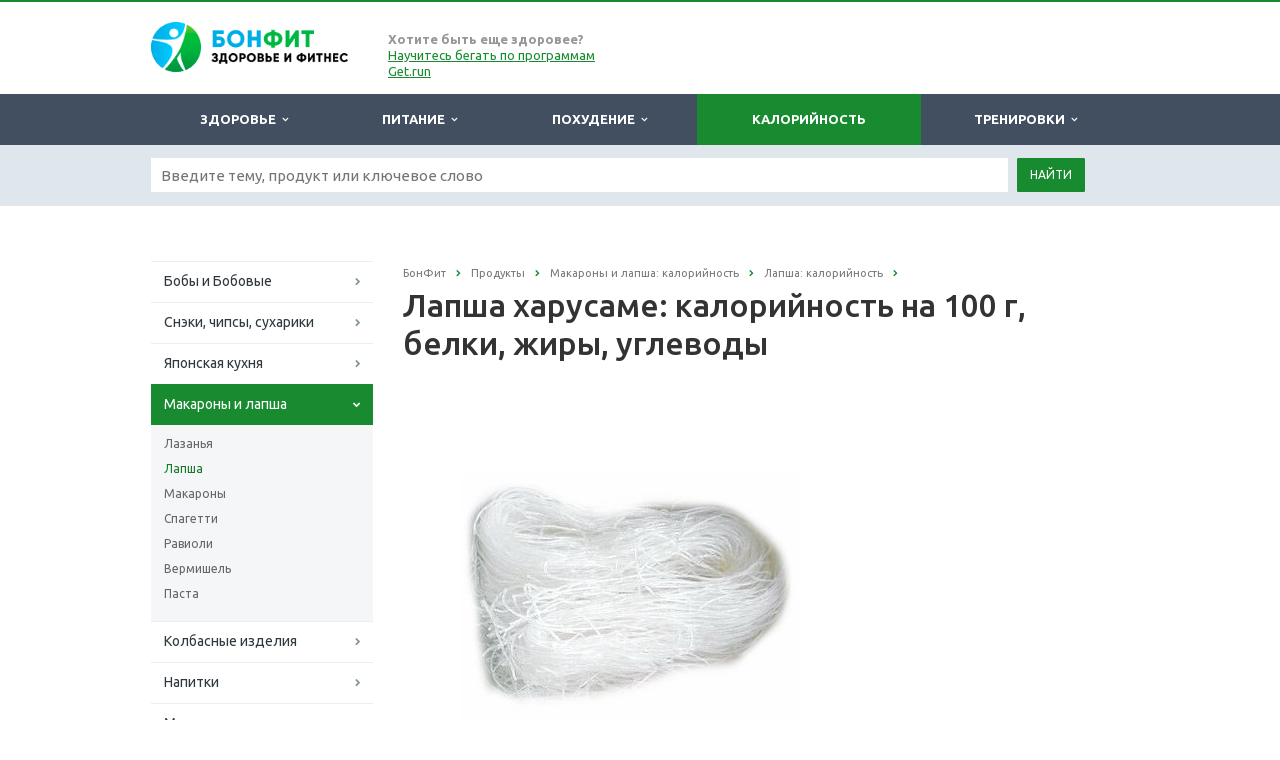

--- FILE ---
content_type: text/html; charset=windows-1251
request_url: https://bonfit.ru/kalorii/makarony-i-lapsha/lapsha/kalorii-lapsha-kharusame/
body_size: 15228
content:
<!DOCTYPE html>
<html class="  ">
	<head>
<!-- Google Tag Manager -->
<script>(function(w,d,s,l,i){w[l]=w[l]||[];w[l].push({'gtm.start':
new Date().getTime(),event:'gtm.js'});var f=d.getElementsByTagName(s)[0],
j=d.createElement(s),dl=l!='dataLayer'?'&l='+l:'';j.async=true;j.src=
'https://www.googletagmanager.com/gtm.js?id='+i+dl;f.parentNode.insertBefore(j,f);
})(window,document,'script','dataLayer','GTM-5HT8NLZ');</script>
<!-- End Google Tag Manager -->
						<title>Лапша харусаме: калорийность на 100 грамм — 352 ККал. Белки, жиры, углеводы, химический состав.</title>
		<meta name="viewport" content="width=device-width, initial-scale=1.0">
		<meta name='wmail-verification' content='f9ae62f3b324b56256612e2ad824c529' />
		<meta name="google-site-verification" content="toOzUMy1r1f5zFNKOUXGa60FFpE8nJy9KReoWXfr1ig" />
<meta name="google-site-verification" content="KP1vKzoxjIlTwxjlTTv9BRLf9L98ObZ6HteFHT28auA" />
		<link href='https://fonts.googleapis.com/css?family=Open+Sans:300italic,400italic,600italic,700italic,800italic,400,300,600,700,800&subset=latin,cyrillic-ext' rel='stylesheet' type='text/css'>
		<link href='https://fonts.googleapis.com/css?family=Ubuntu:400,700italic,700,500italic,500,400italic,300,300italic&subset=latin,cyrillic-ext' rel='stylesheet' type='text/css'>
																<meta http-equiv="Content-Type" content="text/html; charset=windows-1251" />
<meta name="keywords" content="лапша харусаме, калорийность лапша харусаме, лапша харусаме ккал, лапша харусаме калорийность на 100 г, лапша харусаме калорийность на 100 грамм, лапша харусаме состав, лапша харусаме описание, лапша харусаме белки, лапша харусаме жиры, лапша харусаме углеводы" />
<meta name="description" content="Лапша харусаме — калорийность: 352 ККал на 100 грамм. Химический состав лапша харусаме: 0 г. белки, 0 г. жиры, 88,1 г. углеводы.  Описание, пищевая ценность и калькулятор БЖУ лапша харусаме " />
<link href="/bitrix/js/main/core/css/core.css?14918996653963" type="text/css"  rel="stylesheet" />
<link href="/bitrix/js/main/core/css/core_popup.css?149189966538446" type="text/css"  rel="stylesheet" />
<link href="/bitrix/templates/aspro-scorp-bonfit/components/bitrix/catalog/product2/style.css?1491899626931" type="text/css"  rel="stylesheet" />
<link href="/bitrix/css/main/bootstrap.css?1491899668141622" type="text/css"  rel="stylesheet" />
<link href="/bitrix/templates/aspro-scorp-bonfit/components/bitrix/catalog/product2/bitrix/catalog.element/.default/style.css?149189962632567" type="text/css"  rel="stylesheet" />
<link href="/bitrix/templates/aspro-scorp-bonfit/css/bootstrap.css?1491899623114216" type="text/css"  data-template-style="true"  rel="stylesheet" />
<link href="/bitrix/templates/aspro-scorp-bonfit/css/fonts/font-awesome/css/font-awesome.min.css?149189962326711" type="text/css"  data-template-style="true"  rel="stylesheet" />
<link href="/bitrix/templates/aspro-scorp-bonfit/vendor/flexslider/flexslider.css?14918996236839" type="text/css"  data-template-style="true"  rel="stylesheet" />
<link href="/bitrix/templates/aspro-scorp-bonfit/css/jquery.fancybox.css?14918996234108" type="text/css"  data-template-style="true"  rel="stylesheet" />
<link href="/bitrix/templates/aspro-scorp-bonfit/css/theme-elements.css?14918996234145" type="text/css"  data-template-style="true"  rel="stylesheet" />
<link href="/bitrix/templates/aspro-scorp-bonfit/css/theme-responsive.css?14918996231617" type="text/css"  data-template-style="true"  rel="stylesheet" />
<link href="/bitrix/templates/.default/ajax/ajax.css?1491899620448" type="text/css"  data-template-style="true"  rel="stylesheet" />
<link href="/bitrix/templates/aspro-scorp-bonfit/styles.css?16898728669739" type="text/css"  data-template-style="true"  rel="stylesheet" />
<link href="/bitrix/templates/aspro-scorp-bonfit/template_styles.css?172925276891085" type="text/css"  data-template-style="true"  rel="stylesheet" />
<link href="/bitrix/templates/aspro-scorp-bonfit/css/responsive.css?149189962310982" type="text/css"  data-template-style="true"  rel="stylesheet" />
<link href="/bitrix/templates/aspro-scorp-bonfit/themes/13/colors.css?149189962410112" type="text/css"  data-template-style="true"  rel="stylesheet" />
<link href="/bitrix/templates/aspro-scorp-bonfit/css/custom.css?1674733449589" type="text/css"  data-template-style="true"  rel="stylesheet" />
<script type="text/javascript">if(!window.BX)window.BX={message:function(mess){if(typeof mess=='object') for(var i in mess) BX.message[i]=mess[i]; return true;}};</script>
<script type="text/javascript">(window.BX||top.BX).message({'JS_CORE_LOADING':'Загрузка...','JS_CORE_NO_DATA':'- Нет данных -','JS_CORE_WINDOW_CLOSE':'Закрыть','JS_CORE_WINDOW_EXPAND':'Развернуть','JS_CORE_WINDOW_NARROW':'Свернуть в окно','JS_CORE_WINDOW_SAVE':'Сохранить','JS_CORE_WINDOW_CANCEL':'Отменить','JS_CORE_WINDOW_CONTINUE':'Продолжить','JS_CORE_H':'ч','JS_CORE_M':'м','JS_CORE_S':'с','JSADM_AI_HIDE_EXTRA':'Скрыть лишние','JSADM_AI_ALL_NOTIF':'Показать все','JSADM_AUTH_REQ':'Требуется авторизация!','JS_CORE_WINDOW_AUTH':'Войти','JS_CORE_IMAGE_FULL':'Полный размер'});</script>
<script type="text/javascript">(window.BX||top.BX).message({'LANGUAGE_ID':'ru','FORMAT_DATE':'DD.MM.YYYY','FORMAT_DATETIME':'DD.MM.YYYY HH:MI:SS','COOKIE_PREFIX':'BITRIX_SM','SERVER_TZ_OFFSET':'10800','SITE_ID':'bn','SITE_DIR':'/','USER_ID':'','SERVER_TIME':'1769263834','USER_TZ_OFFSET':'0','USER_TZ_AUTO':'Y','bitrix_sessid':'01b7b82ea78df2be30cff7301f8ae27f'});</script>


<script type="text/javascript" src="/bitrix/js/main/core/core.js?1491899665112395"></script>
<script type="text/javascript" src="/bitrix/js/main/jquery/jquery-1.8.3.min.js?149189966593636"></script>
<script type="text/javascript" src="/bitrix/js/main/core/core_fx.js?149189966516538"></script>
<script type="text/javascript" src="/bitrix/js/main/core/core_popup.js?149189966542190"></script>
<script type="text/javascript" src="/bitrix/js/main/ajax.js?149189966535509"></script>
<script type="text/javascript" src="/bitrix/js/main/core/core_ajax.js?149189966535454"></script>
<script type="text/javascript">
					(function () {
						"use strict";

						var counter = function ()
						{
							var cookie = (function (name) {
								var parts = ("; " + document.cookie).split("; " + name + "=");
								if (parts.length == 2) {
									try {return JSON.parse(decodeURIComponent(parts.pop().split(";").shift()));}
									catch (e) {}
								}
							})("BITRIX_CONVERSION_CONTEXT_bn");

							if (! cookie || cookie.EXPIRE < BX.message("SERVER_TIME"))
							{
								var request = new XMLHttpRequest();
								request.open("POST", "/bitrix/tools/conversion/ajax_counter.php", true);
								request.setRequestHeader("Content-type", "application/x-www-form-urlencoded");
								request.send(
									"SITE_ID="+encodeURIComponent("bn")+
									"&sessid="+encodeURIComponent(BX.bitrix_sessid())+
									"&HTTP_REFERER="+encodeURIComponent(document.referrer)
								);
							}
						};

						if (window.frameRequestStart === true)
							BX.addCustomEvent("onFrameDataReceived", counter);
						else
							BX.ready(counter);
					})();
				</script>
<script>BX.message({'JS_REQUIRED':'Заполните это поле!','JS_FORMAT':'Неверный формат!','JS_FILE_EXT':'Недопустимое расширение файла!','JS_PASSWORD_COPY':'Пароли не совпадают!','JS_PASSWORD_LENGTH':'Минимум 6 символов!','JS_ERROR':'Неверно заполнено поле!','JS_FILE_SIZE':'Максимальный размер 5мб!','JS_FILE_BUTTON_NAME':'Выберите файл','JS_FILE_DEFAULT':'Файл не найден','JS_DATE':'Некорректная дата!','S_CALLBACK':'Заказать звонок','ERROR_INCLUDE_MODULE_SCORP_TITLE':'Ошибка подключения модуля &laquo;Аспро: Корпоративный сайт современной компании&raquo;','ERROR_INCLUDE_MODULE_SCORP_TEXT':'Ошибка подключения модуля &laquo;Аспро: Корпоративный сайт современной компании&raquo;.<br />Пожалуйста установите модуль и повторите попытку','S_SERVICES':'Наши услуги','S_SERVICES_SHORT':'Услуги','S_TO_ALL_SERVICES':'Все услуги','S_CATALOG':'Каталог товаров','S_CATALOG_SHORT':'Каталог','S_TO_ALL_CATALOG':'Весь каталог','S_CATALOG_FAVORITES':'Наши товары','S_CATALOG_FAVORITES_SHORT':'Товары','S_NEWS':'Новости','S_TO_ALL_NEWS':'Все новости','S_COMPANY':'О компании','S_OTHER':'Прочее','S_CONTENT':'Контент'})</script>
<link rel="shortcut icon" href="/favicon.ico" type="image/x-icon" />
<link rel="apple-touch-icon" sizes="57x57" href="/bitrix/templates/aspro-scorp-bonfit/themes/13/images/favicon_57.png" />
<link rel="apple-touch-icon" sizes="72x72" href="/bitrix/templates/aspro-scorp-bonfit/themes/13/images/favicon_72.png" />
<style>.maxwidth-banner{max-width: auto;}</style>
<meta property="og:title" content="Лапша харусаме: калорийность на 100 грамм — 352 ККал. Белки, жиры, углеводы, химический состав." />
<meta property="og:type" content="article" />
<meta property="og:image" content="/logo.png" />
<link rel="image_src" href="/logo.png"  />
<meta property="og:url" content="/kalorii/makarony-i-lapsha/lapsha/kalorii-lapsha-kharusame/" />
<meta property="og:description" content="Лапша харусаме — калорийность: 352 ККал на 100 грамм. Химический состав лапша харусаме: 0 г. белки, 0 г. жиры, 88,1 г. углеводы.  Описание, пищевая ценность и калькулятор БЖУ лапша харусаме " />



<script type="text/javascript" src="/bitrix/templates/aspro-scorp-bonfit/js/jquery.actual.min.js?14918996231101"></script>
<script type="text/javascript" src="/bitrix/templates/aspro-scorp-bonfit/js/jquery.fancybox.js?149189962345891"></script>
<script type="text/javascript" src="/bitrix/templates/aspro-scorp-bonfit/js/blink.js?1491899623325"></script>
<script type="text/javascript" src="/bitrix/templates/aspro-scorp-bonfit/vendor/jquery.easing.js?14918996238097"></script>
<script type="text/javascript" src="/bitrix/templates/aspro-scorp-bonfit/vendor/jquery.appear.js?14918996233188"></script>
<script type="text/javascript" src="/bitrix/templates/aspro-scorp-bonfit/vendor/jquery.cookie.js?14918996232247"></script>
<script type="text/javascript" src="/bitrix/templates/aspro-scorp-bonfit/vendor/bootstrap.js?149189962327908"></script>
<script type="text/javascript" src="/bitrix/templates/aspro-scorp-bonfit/vendor/flexslider/jquery.flexslider-min.js?149189962321817"></script>
<script type="text/javascript" src="/bitrix/templates/aspro-scorp-bonfit/vendor/jquery.validate.min.js?149189962322254"></script>
<script type="text/javascript" src="/bitrix/templates/aspro-scorp-bonfit/js/jquery.uniform.min.js?14918996238308"></script>
<script type="text/javascript" src="/bitrix/templates/aspro-scorp-bonfit/js/jqModal.js?149189962311022"></script>
<script type="text/javascript" src="/bitrix/templates/aspro-scorp-bonfit/js/detectmobilebrowser.js?14918996232203"></script>
<script type="text/javascript" src="/bitrix/templates/aspro-scorp-bonfit/js/general.js?149189962335090"></script>
<script type="text/javascript" src="/bitrix/templates/aspro-scorp-bonfit/js/custom.js?149189962341"></script>
<script type="text/javascript" src="/bitrix/components/bitrix/search.title/script.js?14918996349371"></script>
<script type="text/javascript" src="/bitrix/templates/aspro-scorp-bonfit/js/jquery.inputmask.bundle.min.js?149189962363835"></script>
<script type="text/javascript" src="/bitrix/templates/aspro-scorp-bonfit/components/bitrix/catalog/product2/bitrix/catalog.element/.default/script.js?149189962671991"></script>
<script type="text/javascript">var _ba = _ba || []; _ba.push(["aid", "e5bb9e2ccd87545b0e70f14f9b2d3988"]); _ba.push(["host", "bonfit.ru"]); _ba.push(["ad[ct][item]", "[base64]"]);_ba.push(["ad[ct][user_id]", function() {return BX.message("USER_ID") ? BX.message("USER_ID") : 0;}]);_ba.push(["ad[ct][recommendation]", function() {var rcmId = "";var cookieValue = BX.getCookie("BITRIX_SM_RCM_PRODUCT_LOG");var productId = 7489;var cItems = [],cItem;if (cookieValue){cItems = cookieValue.split('.');}var i = cItems.length;while (i--){cItem = cItems[i].split('-');if (cItem[0] == productId){rcmId = cItem[1];break;}}return rcmId;}]);_ba.push(["ad[ct][v]", "2"]);(function() {var ba = document.createElement("script"); ba.type = "text/javascript"; ba.async = true;ba.src = (document.location.protocol == "https:" ? "https://" : "http://") + "bitrix.info/ba.js";var s = document.getElementsByTagName("script")[0];s.parentNode.insertBefore(ba, s);})();</script>


																
																				<script async src="//pagead2.googlesyndication.com/pagead/js/adsbygoogle.js"></script>
<script>
  (adsbygoogle = window.adsbygoogle || []).push({
    google_ad_client: "ca-pub-3061638091331474",
    enable_page_level_ads: true
  });
</script>
	</head>
	<body>

<!-- Google Tag Manager (noscript) -->
<noscript><!-- deleted by bitrix Antivirus --></noscript>
<!-- End Google Tag Manager (noscript) -->

<div id="fb-root"></div>
<script>(function(d, s, id) {
  var js, fjs = d.getElementsByTagName(s)[0];
  if (d.getElementById(id)) return;
  js = d.createElement(s); js.id = id;
  js.src = "//connect.facebook.net/ru_RU/sdk.js#xfbml=1&version=v2.8&appId=392848944129664";
  fjs.parentNode.insertBefore(js, fjs);
}(document, 'script', 'facebook-jssdk'));</script>

				<div id="panel"></div>
						<script type='text/javascript'>
		var arScorpOptions = ({
			'SITE_DIR' : '/',
			'SITE_ID' : 'bn',
			'SITE_TEMPLATE_PATH' : '/bitrix/templates/aspro-scorp-bonfit',
			'THEME' : ({
				'THEME_SWITCHER' : 'N',
				'BASE_COLOR' : '13',
				'BASE_COLOR_CUSTOM' : '#00901f',
				'TOP_MENU' : 'DARK',
				'TOP_MENU_FIXED' : 'N',
				'COLORED_LOGO' : 'Y',
				'SIDE_MENU' : 'LEFT',
				'SCROLLTOTOP_TYPE' : 'ROUND_COLOR',
				'SCROLLTOTOP_POSITION' : 'PADDING',
				'USE_CAPTCHA_FORM' : 'N',
				'PHONE_MASK' : '+7 (999) 999-99-99',
				'VALIDATE_PHONE_MASK' : '^[+][0-9] [(][0-9]{3}[)] [0-9]{3}[-][0-9]{2}[-][0-9]{2}$',
				'DATE_MASK' : 'd.m.y',
				'DATE_PLACEHOLDER' : 'ДД.ММ.ГГГГ',
				'VALIDATE_DATE_MASK' : '^[0-9]{1,2}\.[0-9]{1,2}\.[0-9]{4}$',
				'VALIDATE_FILE_EXT' : 'png|jpg|jpeg|gif|doc|docx|xls|xlsx|txt|pdf|odt|rtf',
				'SOCIAL_VK' : 'https://vk.com/bonfit',
				'SOCIAL_FACEBOOK' : 'https://www.facebook.com/mybonfit/',
				'SOCIAL_TWITTER' : '',
				'SOCIAL_YOUTUBE' : '',
				'SOCIAL_ODNOKLASSNIKI' : '',
				'SOCIAL_GOOGLEPLUS' : '',
				'BANNER_WIDTH' : 'AUTO',
				'TEASERS_INDEX' : 'PICTURES',
				'CATALOG_INDEX' : 'Y',
				'CATALOG_FAVORITES_INDEX' : 'Y',
				'BIGBANNER_ANIMATIONTYPE' : 'SLIDE_HORIZONTAL',
				'BIGBANNER_SLIDESSHOWSPEED' : '5000',
				'BIGBANNER_ANIMATIONSPEED' : '600',
				'PARTNERSBANNER_SLIDESSHOWSPEED' : '5000',
				'PARTNERSBANNER_ANIMATIONSPEED' : '600',
			})
		});
		</script>
																				<div class="body ">
			<div class="body_media"></div>
			<header class="topmenu-DARK">
				<div class="logo_and_menu-row">
					<div class="logo-row row">
						<div class="maxwidth-theme">
							<div class="col-md-3 col-sm-4">
								<div class="logo colored">
									<a href="/"><img src="/logo.png" alt="bonfit.ru" title="bonfit.ru" /></a>								</div>
							</div>
							<div class="col-md-9 col-sm-8 col-xs-12 no-padding">
								<div class="top-description col-md-4 hidden-sm hidden-xs">
									<b>Хотите быть еще здоровее?</b><br>
<a href="https://get.run/programs/?utm_source=bonfit&utm_medium=link&utm_campaign=22-10-header-all">Научитесь бегать по программам Get.run</a>								</div>
								<div class="top-callback col-md-8">
																		<button class="btn btn-responsive-nav visible-xs" data-toggle="collapse" data-target=".nav-main-collapse">
										<i class="fa fa-bars"></i>
									</button>
								</div>
							</div>
						</div>
					</div>					<div class="menu-row row">
						<div class="maxwidth-theme">
							<div class="col-md-12">
								<div class="nav-main-collapse collapse">
									<div class="menu-only">
										<nav class="mega-menu">
												<div class="table-menu hidden-xs">
		<table>
			<tr>
														<td class="dropdown ">
						<div class="wrap">
							<a class="dropdown-toggle" href="/health/" title="Здоровье">
								Здоровье																											&nbsp;<i class="fa fa-angle-down"></i>
																								</a>
																								<span class="tail"></span>
									<ul class="dropdown-menu">
																																<li class=" ">
												<a href="/health/otdykh-son/" title="Отдых, сон и восстановление">Отдых, сон и восстановление</a>
																							</li>
																																<li class=" ">
												<a href="/health/stress/" title="Стресс и борьба с ним">Стресс и борьба с ним</a>
																							</li>
																																<li class=" ">
												<a href="/health/vrednye-privychki/" title="Вредные привычки">Вредные привычки</a>
																							</li>
																																<li class=" ">
												<a href="/health/zdorovyy-obraz-zhizni/" title="Здоровый образ жизни">Здоровый образ жизни</a>
																							</li>
																																<li class=" ">
												<a href="/health/nauka-meditsina/" title="Наука и медицина">Наука и медицина</a>
																							</li>
																																<li class=" ">
												<a href="/health/massa-tela-imt/" title="Масса тела и ИМТ">Масса тела и ИМТ</a>
																							</li>
																																<li class=" ">
												<a href="/health/otsenka/" title="Оценка состояния здоровья человека">Оценка состояния здоровья человека</a>
																							</li>
																																<li class=" ">
												<a href="/health/genetika/" title="Генетика">Генетика</a>
																							</li>
																																<li class=" ">
												<a href="/health/metabolizm/" title="Метаболизм (обмен веществ)">Метаболизм (обмен веществ)</a>
																							</li>
																			</ul>
																					</div>
					</td>
														<td class="dropdown ">
						<div class="wrap">
							<a class="dropdown-toggle" href="/pitanie/" title="Питание">
								Питание																											&nbsp;<i class="fa fa-angle-down"></i>
																								</a>
																								<span class="tail"></span>
									<ul class="dropdown-menu">
																																<li class=" ">
												<a href="/pitanie/pravilnoe-pitanie/" title="Правильное и здоровое питание">Правильное и здоровое питание</a>
																							</li>
																																<li class=" ">
												<a href="/pitanie/nepravilnoe-pitanie/" title="Неправильное питание">Неправильное питание</a>
																							</li>
																																<li class=" ">
												<a href="/pitanie/vegetarianstvo/" title="Вегетарианство и веганство">Вегетарианство и веганство</a>
																							</li>
																																<li class=" ">
												<a href="/pitanie/belki-zhiry-uglevody/" title="Белки, жиры и углеводы">Белки, жиры и углеводы</a>
																							</li>
																																<li class=" ">
												<a href="/pitanie/vitaminy/" title="Витамины">Витамины</a>
																							</li>
																																<li class=" ">
												<a href="/pitanie/mikroelementy/" title="Макро и микроэлементы">Макро и микроэлементы</a>
																							</li>
																																<li class=" ">
												<a href="/pitanie/dobavki-e/" title="Пищевые добавки (Е-***)">Пищевые добавки (Е-***)</a>
																							</li>
																			</ul>
																					</div>
					</td>
														<td class="dropdown ">
						<div class="wrap">
							<a class="dropdown-toggle" href="/pohudenie/" title="Похудение">
								Похудение																											&nbsp;<i class="fa fa-angle-down"></i>
																								</a>
																								<span class="tail"></span>
									<ul class="dropdown-menu">
																																<li class=" ">
												<a href="/pohudenie/diety/" title="Диеты">Диеты</a>
																							</li>
																																<li class=" ">
												<a href="/pohudenie/problemnye-zony/" title="Похудение проблемных зон">Похудение проблемных зон</a>
																							</li>
																			</ul>
																					</div>
					</td>
														<td class="dropdown active">
						<div class="wrap">
							<a class="dropdown-toggle" href="/kalorii/" title="Калорийность">
								Калорийность															</a>
													</div>
					</td>
														<td class="dropdown ">
						<div class="wrap">
							<a class="dropdown-toggle" href="/trenirovki/" title="Тренировки">
								Тренировки																											&nbsp;<i class="fa fa-angle-down"></i>
																								</a>
																								<span class="tail"></span>
									<ul class="dropdown-menu">
																																<li class=" ">
												<a href="/trenirovki/kak-nakachat-myshtsy/" title="Как накачать мышцы?">Как накачать мышцы?</a>
																							</li>
																																<li class=" ">
												<a href="/trenirovki/beg/" title="Бег">Бег</a>
																							</li>
																																<li class=" ">
												<a href="/trenirovki/fitness/" title="Фитнес и силовой тренинг">Фитнес и силовой тренинг</a>
																							</li>
																																<li class=" ">
												<a href="/trenirovki/boevye-iskusstva/" title="Боевые искусства">Боевые искусства</a>
																							</li>
																																<li class=" ">
												<a href="/trenirovki/motivatsiya/" title="Мотивация в спорте">Мотивация в спорте</a>
																							</li>
																																<li class=" ">
												<a href="/trenirovki/sportivnye-travmy/" title="Спортивные травмы и болезни">Спортивные травмы и болезни</a>
																							</li>
																																<li class=" ">
												<a href="/trenirovki/sportivnoe-pitanie/" title="Спортивное питание">Спортивное питание</a>
																							</li>
																			</ul>
																					</div>
					</td>
								<td class="dropdown js-dropdown nosave" style="display:none;">
					<div class="wrap">
						<a class="dropdown-toggle more-items" href="#">
							<span>...</span>
						</a>
						<span class="tail"></span>
						<ul class="dropdown-menu"></ul>
					</div>
				</td>
				<!--td class="search-item nosave">
					<div class="wrap">
						<a href="#">
							<i class="fa fa-search"></i>
						</a>
					</div>
				</td-->
			</tr>
		</table>
	</div>
	<ul class="nav nav-pills responsive-menu visible-xs" id="mainMenu">
								<li class="dropdown ">
				<a class="dropdown-toggle" href="/health/" title="Здоровье">
					Здоровье											<i class="fa fa-angle-down"></i>
									</a>
									<ul class="dropdown-menu">
																				<li class=" ">
								<a href="/health/otdykh-son/" title="Отдых, сон и восстановление">
									Отдых, сон и восстановление																	</a>
															</li>
																				<li class=" ">
								<a href="/health/stress/" title="Стресс и борьба с ним">
									Стресс и борьба с ним																	</a>
															</li>
																				<li class=" ">
								<a href="/health/vrednye-privychki/" title="Вредные привычки">
									Вредные привычки																	</a>
															</li>
																				<li class=" ">
								<a href="/health/zdorovyy-obraz-zhizni/" title="Здоровый образ жизни">
									Здоровый образ жизни																	</a>
															</li>
																				<li class=" ">
								<a href="/health/nauka-meditsina/" title="Наука и медицина">
									Наука и медицина																	</a>
															</li>
																				<li class=" ">
								<a href="/health/massa-tela-imt/" title="Масса тела и ИМТ">
									Масса тела и ИМТ																	</a>
															</li>
																				<li class=" ">
								<a href="/health/otsenka/" title="Оценка состояния здоровья человека">
									Оценка состояния здоровья человека																	</a>
															</li>
																				<li class=" ">
								<a href="/health/genetika/" title="Генетика">
									Генетика																	</a>
															</li>
																				<li class=" ">
								<a href="/health/metabolizm/" title="Метаболизм (обмен веществ)">
									Метаболизм (обмен веществ)																	</a>
															</li>
											</ul>
							</li>
								<li class="dropdown ">
				<a class="dropdown-toggle" href="/pitanie/" title="Питание">
					Питание											<i class="fa fa-angle-down"></i>
									</a>
									<ul class="dropdown-menu">
																				<li class=" ">
								<a href="/pitanie/pravilnoe-pitanie/" title="Правильное и здоровое питание">
									Правильное и здоровое питание																	</a>
															</li>
																				<li class=" ">
								<a href="/pitanie/nepravilnoe-pitanie/" title="Неправильное питание">
									Неправильное питание																	</a>
															</li>
																				<li class=" ">
								<a href="/pitanie/vegetarianstvo/" title="Вегетарианство и веганство">
									Вегетарианство и веганство																	</a>
															</li>
																				<li class=" ">
								<a href="/pitanie/belki-zhiry-uglevody/" title="Белки, жиры и углеводы">
									Белки, жиры и углеводы																	</a>
															</li>
																				<li class=" ">
								<a href="/pitanie/vitaminy/" title="Витамины">
									Витамины																	</a>
															</li>
																				<li class=" ">
								<a href="/pitanie/mikroelementy/" title="Макро и микроэлементы">
									Макро и микроэлементы																	</a>
															</li>
																				<li class=" ">
								<a href="/pitanie/dobavki-e/" title="Пищевые добавки (Е-***)">
									Пищевые добавки (Е-***)																	</a>
															</li>
											</ul>
							</li>
								<li class="dropdown ">
				<a class="dropdown-toggle" href="/pohudenie/" title="Похудение">
					Похудение											<i class="fa fa-angle-down"></i>
									</a>
									<ul class="dropdown-menu">
																				<li class=" ">
								<a href="/pohudenie/diety/" title="Диеты">
									Диеты																	</a>
															</li>
																				<li class=" ">
								<a href="/pohudenie/problemnye-zony/" title="Похудение проблемных зон">
									Похудение проблемных зон																	</a>
															</li>
											</ul>
							</li>
								<li class=" active">
				<a class="" href="/kalorii/" title="Калорийность">
					Калорийность									</a>
							</li>
								<li class="dropdown ">
				<a class="dropdown-toggle" href="/trenirovki/" title="Тренировки">
					Тренировки											<i class="fa fa-angle-down"></i>
									</a>
									<ul class="dropdown-menu">
																				<li class=" ">
								<a href="/trenirovki/kak-nakachat-myshtsy/" title="Как накачать мышцы?">
									Как накачать мышцы?																	</a>
															</li>
																				<li class=" ">
								<a href="/trenirovki/beg/" title="Бег">
									Бег																	</a>
															</li>
																				<li class=" ">
								<a href="/trenirovki/fitness/" title="Фитнес и силовой тренинг">
									Фитнес и силовой тренинг																	</a>
															</li>
																				<li class=" ">
								<a href="/trenirovki/boevye-iskusstva/" title="Боевые искусства">
									Боевые искусства																	</a>
															</li>
																				<li class=" ">
								<a href="/trenirovki/motivatsiya/" title="Мотивация в спорте">
									Мотивация в спорте																	</a>
															</li>
																				<li class=" ">
								<a href="/trenirovki/sportivnye-travmy/" title="Спортивные травмы и болезни">
									Спортивные травмы и болезни																	</a>
															</li>
																				<li class=" ">
								<a href="/trenirovki/sportivnoe-pitanie/" title="Спортивное питание">
									Спортивное питание																	</a>
															</li>
											</ul>
							</li>
				<div class="search">
			<div class="search-input-div">
				<input class="search-input" type="text" autocomplete="off" maxlength="50" size="40" placeholder="Найти" value="" name="q">
			</div>
			<div class="search-button-div">
				<button class="btn btn-search btn-default" value="Найти" name="s" type="submit">Найти</button>
			</div>
		</div>
	</ul>
										</nav>
									</div>
								</div>
							</div>						</div>
						<style type="text/css">
.bx_searche .bx_image{width: 25px;	height: 25px;}
.bx_searche .bx_img_element{width: 45px;	height: 36px;}
.bx_searche .bx_item_block{min-height: 35px;line-height: 35px;
</style>
	<div class="search" id="title-search">
		<div class="maxwidth-theme">
			<div class="col-md-12">
				<form action="/search/">
					<div class="search-input-div">
						<input class="search-input" id="title-search-input" type="text" name="q" value="" placeholder="Введите тему, продукт или ключевое слово" size="40" maxlength="50" autocomplete="off" />
					</div>
					<div class="search-button-div">
						<button class="btn btn-search btn-default" type="submit" name="s" value="Найти">Найти</button>
						<!--span class="fa fa-close"></span-->
					</div>
				</form>
			</div>
		</div>
	</div>
<script type="text/javascript">
	var jsControl = new JCTitleSearch({
		//'WAIT_IMAGE': '/bitrix/themes/.default/images/wait.gif',
		'AJAX_PAGE' : '/kalorii/makarony-i-lapsha/lapsha/kalorii-lapsha-kharusame/',
		'CONTAINER_ID': 'title-search',
		'INPUT_ID': 'title-search-input',
		'MIN_QUERY_LEN': 2
	});
</script>					</div>				</div>
				<div class="line-row visible-xs"></div>
			</header>			
			<div role="main" class="main">
													<section class="page-top">
						<div class="row">
							<div class="maxwidth-theme">
								<div class="col-md-12">
																	</div>
							</div>
						</div>
					</section>
																
				<div class="container">
											<div class="row">
							<div class="maxwidth-theme">
																	<div class="col-md-3 col-sm-3 col-xs-4 left-menu-md">
										
										




























	<!--index-->
	<aside class="sidebar">
		<ul class="nav nav-list side-menu">
										
				<li class=" child">
					<a href="/kalorii/boby-i-bobovye/">Бобы и Бобовые</a>
																								</li>
										
				<li class=" child">
					<a href="/kalorii/sneki/">Снэки, чипсы, сухарики</a>
																								</li>
										
				<li class=" child">
					<a href="/kalorii/yaponskaya-kukhnya/">Японская кухня</a>
																								</li>
										
				<li class="active child">
					<a href="/kalorii/makarony-i-lapsha/">Макароны и лапша</a>
															
								<ul class="submenu">
											<li class="">
							<a href="/kalorii/makarony-i-lapsha/lazanya/">Лазанья</a>
																																</li>
																	<li class="active">
							<a href="/kalorii/makarony-i-lapsha/lapsha/">Лапша</a>
																																</li>
																	<li class="">
							<a href="/kalorii/makarony-i-lapsha/makarony/">Макароны</a>
																																</li>
																	<li class="">
							<a href="/kalorii/makarony-i-lapsha/spagetti/">Спагетти</a>
																																</li>
																	<li class="">
							<a href="/kalorii/makarony-i-lapsha/ravioli/">Равиоли</a>
																																</li>
																	<li class="">
							<a href="/kalorii/makarony-i-lapsha/vermishel/">Вермишель</a>
																																</li>
																	<li class="">
							<a href="/kalorii/makarony-i-lapsha/pasta/">Паста</a>
																																</li>
															</ul>
													</li>
										
				<li class=" child">
					<a href="/kalorii/kolbasnye-izdeliya/">Колбасные изделия</a>
																								</li>
										
				<li class=" child">
					<a href="/kalorii/napitki/">Напитки</a>
																								</li>
										
				<li class=" child">
					<a href="/kalorii/molochnye-produkty/">Молочные продукты</a>
																								</li>
										
				<li class=" child">
					<a href="/kalorii/griby/">Грибы</a>
																								</li>
										
				<li class=" child">
					<a href="/kalorii/orekhi-semena-sukhofrukty/">Орехи, семена, сухофрукты</a>
																								</li>
										
				<li class=" child">
					<a href="/kalorii/ryba-i-moreprodukty/">Рыба и Морепродукты</a>
																								</li>
										
				<li class=" child">
					<a href="/kalorii/salaty/">Салаты</a>
																								</li>
										
				<li class=" child">
					<a href="/kalorii/sladosti-i-deserty/">Сладости и Десерты</a>
																								</li>
										
				<li class=" child">
					<a href="/kalorii/sousy-spetsii-i-pripravy/">Соусы, специи и приправы</a>
																								</li>
										
				<li class=" child">
					<a href="/kalorii/supy/">Супы</a>
																								</li>
										
				<li class=" child">
					<a href="/kalorii/masla-i-zhiry/">Масла и жиры</a>
																								</li>
										
				<li class=" child">
					<a href="/kalorii/syr-i-tvorog/">Сыр и творог</a>
																								</li>
										
				<li class=" child">
					<a href="/kalorii/fastfud/">Фастфуд</a>
																								</li>
										
				<li class=" child">
					<a href="/kalorii/yaytsa/">Яйца</a>
																								</li>
										
				<li class=" child">
					<a href="/kalorii/muka-i-muchnye-izdeliya/">Мука и мучные изделия</a>
																								</li>
										
				<li class=" child">
					<a href="/kalorii/zakuski/">Закуски</a>
																								</li>
										
				<li class=" child">
					<a href="/kalorii/krupy-zlaki-i-kashi/">Крупы, злаки и каши</a>
																								</li>
										
				<li class=" child">
					<a href="/kalorii/myaso-i-myasnye-produkty/">Мясо и мясные продукты</a>
																								</li>
										
				<li class=" child">
					<a href="/kalorii/vtorye-blyuda/">Вторые блюда</a>
																								</li>
										
				<li class=" child">
					<a href="/kalorii/ovoshchi-i-zelen/">Овощи и зелень</a>
																								</li>
										
				<li class=" child">
					<a href="/kalorii/frukty-i-yagody/">Фрукты и ягоды</a>
																								</li>
										
				<li class=" child">
					<a href="/kalorii/spetsializirovannoe-pitanie/">Специализированное питание</a>
																								</li>
										
				<li class=" child">
					<a href="/kalorii/produkty-po-proizvoditelyam/">Продукты по производителям</a>
																								</li>
										
				<li class=" child">
					<a href="/kalorii/detskoe-pitanie/">Детское питание</a>
																								</li>
					</ul>
	</aside>
	<!--/index-->
										<div class="sidearea">
											<!--'start_frame_cache_1RrCSy'--><!-- Yandex.RTB R-A-222296-7 -->
<div id="yandex_rtb_R-A-222296-7"></div>
<script>window.yaContextCb.push(()=>{
	Ya.Context.AdvManager.render({
		"blockId": "R-A-222296-7",
		"renderTo": "yandex_rtb_R-A-222296-7"
	})
})
</script><!--'end_frame_cache_1RrCSy'-->
																						
											<!--
<div style="padding:0 7px 0 13px;color:#666666;">
 <i>«Здоровье — это единственное благо, которое каждый отнимает у себя сам»</i> <br>
	 © М.Мамчич<br>
 <br>
	 Мы научим вас&nbsp;быть здоровыми и счастливыми!
</div>
-->
 
<!-------------------------- GA ------------------------------->
<!-------------------------- /GA ------------------------------->

<a href="https://get.run/programs/?utm_source=bonfit&utm_medium=banner&utm_campaign=22-10-oleg"><img src="https://get.run/images/banner_pr_oleg_right.png" style="    max-width: 100%;"  alt="Научитесь бегать по беговым программам на 10 и 21 км" title="Научитесь бегать по беговым программам на 10 и 21 км"></a>


 <script type="text/javascript" src="//vk.com/js/api/openapi.js?139"></script> <!-------------------------- VK -------------------------------> <!-- VK Widget -->
<div id="vk_groups">
</div>
 <script type="text/javascript">
VK.Widgets.Group("vk_groups", {mode: 3, width: "220"}, 113523041);
</script> <!-------------------------- /VK -------------------------------> 
 <!-------------------------- GA -------------------------------> <script async src="//pagead2.googlesyndication.com/pagead/js/adsbygoogle.js"></script> <!-- Баннер в левой колонке --> <script>
(adsbygoogle = window.adsbygoogle || []).push({});
</script> <!-------------------------- /GA -------------------------------> <br>
										</div>
									</div>
									<div class="col-md-9 col-sm-9 col-xs-8 content-md">
								
										
											
									
								
										
											<ul class="breadcrumb"><li itemscope="" itemtype="http://data-vocabulary.org/Breadcrumb"><a href="/" title="БонФит" itemprop="url"><span itemprop="title">БонФит</span></a></li><li itemscope="" itemtype="http://data-vocabulary.org/Breadcrumb"><a href="/kalorii/" title="Продукты" itemprop="url"><span itemprop="title">Продукты</span></a></li><li itemscope="" itemtype="http://data-vocabulary.org/Breadcrumb"><a href="/kalorii/makarony-i-lapsha/" title="Макароны и лапша: калорийность" itemprop="url"><span itemprop="title">Макароны и лапша: калорийность</span></a></li><li itemscope="" itemtype="http://data-vocabulary.org/Breadcrumb"><a href="/kalorii/makarony-i-lapsha/lapsha/" title="Лапша: калорийность" itemprop="url"><span itemprop="title">Лапша: калорийность</span></a></li><li itemscope="" itemtype="http://data-vocabulary.org/Breadcrumb"><span itemprop="title"></span></li></ul>										<h1>Лапша харусаме: калорийность на 100 г, белки, жиры, углеводы</h1>
								
																							<div class="row">
	<div class="col-xs-12">

		<img class="product_detail_picture" src="/upload/iblock/a9c/a9c59a5529eec172ae1ada073ff77e81.jpg" alt="Лапша харусаме" />
	<div class="tabs">
			<div class="tab tab_first">
			<a href="#kalorii">Пищевая ценность</a>
		</div>
							<div class="tab">
				<a href="#calc">Калькулятор продукта</a>
			</div>
										<div class="tab">
				<a href="#elements">Макроэлементы</a>
			</div>
			
			<div class="tab tab_last">
		<a href="#vita">Витамины</a>
	</div>
	</div>
	<h2 id="kalorii">Калорийность и пищевая ценность Лапша харусаме</h2>
	<p>Энергетическая ценность (калорийность) Лапша харусаме составляет <b>352 ККал</b> на 100 грамм продукта (съедобной части). Соотношение белков, жиров и углеводов:</p>
		<table class="table table-bordered">
		<thead>	
			<th>Свойство</th>
			<th>Значение</th>
		</thead>
		<tbody>
								<tr>
						<td>Калорийность, кКал</td>
						<td>352</td>
					</tr>
										<tr>
						<td>Углеводы, гр</td>
						<td>88,1</td>
					</tr>
							</tbody>
	</table>



<div class="row">
			<div class="maxwidth-theme">
				<div class="col-md-12">
											<!--'start_frame_cache_aicXL2'--><!-- Yandex.RTB R-A-222296-4 -->
<div id="yandex_rtb_R-A-222296-4"></div>
<script>window.yaContextCb.push(()=>{
	Ya.Context.AdvManager.render({
		"blockId": "R-A-222296-4",
		"renderTo": "yandex_rtb_R-A-222296-4"
	})
})
</script><!--'end_frame_cache_aicXL2'-->				</div>
			</div>
	</div>
	<h2 id="calc">Калькулятор продукта</h2>
	<p>Введите количество продукта "Лапша харусаме" для подсчета его пищевой ценности</p>
		<div class="size_block">
		<input 
			data-kal-n="2000" 
			data-b-n="150" 
			data-g-n="44" 
			data-y-n="250" 
			
			data-kal="352" 
			data-b="0" 
			data-g="0" 
			data-y="88,1"   
			
			class="portion_size" 
			name="size" 
			value="100" 
		/>
		<div class="size_block_minus"></div>
		<div class="size_block_plus"></div>
	</div>
	<table class="table table-bordered">
		<thead>
			<tr>
				<th style="width: 90px;">Свойство
				</th>
				<th style="width: 90px;">Значение
				</th>
				<th colspan=2>% от нормы
				</th>
			</tr>
			
			
		</thead>
		<tbody>
								<tr>
						<td>Калорийность, кКал</td>
						<td class="value_kal_826" >352</td>
													<td class="value_procent_826" style="width: 90px;">
								17.6						</td>
						<td>
							<div class="progress">
								<div class="progress-bar progress-bar-primary progress-bar_826" data-appear-progress-animation="17.6%" style="overflow: hidden;">
									<span class="progress-bar-tooltip" style="opacity: 1;">17.6%</span>
								</div>
							</div>
						</td>
						
						
					</tr>
										<tr>
						<td>Углеводы, гр</td>
						<td class="value_kal_829" >88,1</td>
													<td class="value_procent_829" style="width: 90px;">
								35.2						</td>
						<td>
							<div class="progress">
								<div class="progress-bar progress-bar-primary progress-bar_829" data-appear-progress-animation="35.2%" style="overflow: hidden;">
									<span class="progress-bar-tooltip" style="opacity: 1;">35.2%</span>
								</div>
							</div>
						</td>
						
						
					</tr>
							</tbody>
	</table>
		<h2 id="elements">Микро- и макроэлементы в Лапша харусаме</h2>
	<p>Лапша харусаме содержит следующие элементы: 
	НЖК - Насыщенные жирные кислоты, ПНЖК - Полиненасыщенные жирные кислоты, Зола, Вода, Пищевые волокна, Натрий, Калий, Фосфор, Магний, Кальций, Медь, Марганец, Селен, Цинк, Железо.	
	</p>
	
	<table class="table table-bordered">
		<thead>	
			<th>Микро- и макроэлемент</th>
			<th>Значение</th>
		</thead>
		<tbody>
								<tr>
						<td>НЖК - Насыщенные жирные кислоты, г.</td>
						<td>0,15</td>
					</tr>
										<tr>
						<td>ПНЖК - Полиненасыщенные жирные кислоты, г.</td>
						<td>0,18</td>
					</tr>
										<tr>
						<td>Зола, г.</td>
						<td>0,85</td>
					</tr>
										<tr>
						<td>Вода, г.</td>
						<td>11,91</td>
					</tr>
										<tr>
						<td>Пищевые волокна, г.</td>
						<td>1,6</td>
					</tr>
										<tr>
						<td>Натрий, мг</td>
						<td>182</td>
					</tr>
										<tr>
						<td>Калий, мг</td>
						<td>30</td>
					</tr>
										<tr>
						<td>Фосфор, мг</td>
						<td>153</td>
					</tr>
										<tr>
						<td>Магний, мг</td>
						<td>12</td>
					</tr>
										<tr>
						<td>Кальций, мг</td>
						<td>18</td>
					</tr>
										<tr>
						<td>Медь, мкг</td>
						<td>0,08</td>
					</tr>
										<tr>
						<td>Марганец, мг</td>
						<td>0,5</td>
					</tr>
										<tr>
						<td>Селен, мкг</td>
						<td>15,1</td>
					</tr>
										<tr>
						<td>Цинк, мг</td>
						<td>0,74</td>
					</tr>
										<tr>
						<td>Железо, мг</td>
						<td>0,7</td>
					</tr>
							</tbody>
	</table>
<h2 id="vita">Витамины в Лапша харусаме</h2>
<p>Лапша харусаме содержит следующие витамины: 
НЖК - Насыщенные жирные кислоты, ПНЖК - Полиненасыщенные жирные кислоты, Зола, Вода, Пищевые волокна, Натрий, Калий, Фосфор, Магний, Кальций, Медь, Марганец, Селен, Цинк, Железо.</p>
<table class="table table-bordered">
	<thead>	
		<th>Витамин</th>
		<th>Значение</th>
	</thead>
	<tbody>
						<tr>
					<td>Витамин B1 (тиамин), мг</td>
					<td>0,03</td>
				</tr>
								<tr>
					<td>Витамин B2 (рибофлавин), мг</td>
					<td>0,02</td>
				</tr>
								<tr>
					<td>Витамин B6 (пиридоксин), мг</td>
					<td>0,02</td>
				</tr>
								<tr>
					<td>Витамин B9 (фолиевая), мкг</td>
					<td>3</td>
				</tr>
								<tr>
					<td>Витамин PP (Ниациновый эквивалент), мг</td>
					<td>0,22</td>
				</tr>
								<tr>
					<td>Витамин B5 (пантотеновая), мг</td>
					<td>0,05</td>
				</tr>
					</tbody>
</table>
<div class="row">
			<div class="maxwidth-theme">
				<div class="col-md-12">
											<!--'start_frame_cache_L66FmA'--><!-- Yandex.RTB R-A-222296-5 -->
<script>window.yaContextCb.push(()=>{
	Ya.Context.AdvManager.render({
		"blockId": "R-A-222296-5",
		"type": "topAd"
	})
})
</script>

<!-- Yandex.RTB R-A-222296-6 -->
<div id="yandex_rtb_R-A-222296-6"></div>
<script>window.yaContextCb.push(()=>{
	Ya.Context.AdvManager.render({
		"blockId": "R-A-222296-6",
		"renderTo": "yandex_rtb_R-A-222296-6",
		"type": "feed"
	})
})
</script><!--'end_frame_cache_L66FmA'-->				</div>
			</div>
	</div>
<style>
        .comment-parent {
            padding: 5px 5px 5px 20px;
        }
    </style>

<div id="hypercomments_widget"></div>
<script type="text/javascript">
_hcwp = window._hcwp || [];
_hcwp.push({widget:"Stream", widget_id: 87037});
(function() {
if("HC_LOAD_INIT" in window)return;
HC_LOAD_INIT = true;
var lang = (navigator.language || navigator.systemLanguage || navigator.userLanguage || "en").substr(0, 2).toLowerCase();
var hcc = document.createElement("script"); hcc.type = "text/javascript"; hcc.async = true;
hcc.src = ("https:" == document.location.protocol ? "https" : "http")+"://w.hypercomments.com/widget/hc/87037/"+lang+"/widget.js";
var s = document.getElementsByTagName("script")[0];
s.parentNode.insertBefore(hcc, s.nextSibling);
})();
</script>

<!--noindex-->


<div class="get-banner"><a href="https://get.run/programs/?utm_source=bonfit&utm_medium=banner&utm_campaign=22-12-element-d" target="_blank"><img src="/bitrix/images/banner_pr_horizontal.png" alt="Get.run" title="Get.run"></a></div>
<h3 class="kal-h3">Калорийность и химический состав других продуктов</h3>


1
			<table class="table table-bordered">
			<thead>
				<tr>
					<th></th>
					<th>Продукт</th>
					<th>ККал</th>
					<th>Белки, г</th>
					<th>Жиры, г</th>
					<th>Угл, г</th>
				</tr>
			</thead>
			<tbody>
				
							<tr>
					<td>
													<img style="width: 50px;" src="/upload/iblock/717/717f1ec01aee1b89710b2c068eb11963.jpg"> 
											</td>
					<td style="width: 400px;">
						<a href="/kalorii/makarony-i-lapsha/lapsha/kalorii-lapsha/">Лапша</a>
					</td>
					<td>137</td>
					<td>4,51</td>
					<td>2,06</td>
					<td>25,01</td>
					
				</tr>
							
			
							<tr>
					<td>
													<img style="width: 50px;" src="/upload/iblock/537/537a3e0ca382f766a0dd69aca7ed948c.jpg"> 
											</td>
					<td style="width: 400px;">
						<a href="/kalorii/makarony-i-lapsha/lapsha/kalorii-yaichnaya-lapsha-prigotovlennaya/">Яичная Лапша (Приготовленная)</a>
					</td>
					<td>138</td>
					<td>4,54</td>
					<td>2,07</td>
					<td>25,16</td>
					
				</tr>
							
			
							<tr>
					<td>
													<img style="width: 50px;" src="/upload/iblock/d18/d183eb7390a3f7130f92909faa9a0b2c.jpg"> 
											</td>
					<td style="width: 400px;">
						<a href="/kalorii/makarony-i-lapsha/lapsha/kalorii-lapsha-iz-tselnoy-pshenitsy/">Лапша из Цельной Пшеницы</a>
					</td>
					<td>120</td>
					<td>5,31</td>
					<td>1,37</td>
					<td>23,49</td>
					
				</tr>
							
			
							<tr>
					<td>
													<img style="width: 50px;" src="/upload/iblock/0e5/0e56938f1dea7e303e2c4dccd00188d2.jpg"> 
											</td>
					<td style="width: 400px;">
						<a href="/kalorii/makarony-i-lapsha/lapsha/kalorii-risovaya-lapsha-varenaya/">Рисовая Лапша (Вареная)</a>
					</td>
					<td>109</td>
					<td>0,91</td>
					<td>0,2</td>
					<td>24,9</td>
					
				</tr>
							
			
							<tr>
					<td>
													<img style="width: 50px;" src="/upload/iblock/16c/16c51aa5a755ab2d2566bef098252a59.jpg"> 
											</td>
					<td style="width: 400px;">
						<a href="/kalorii/makarony-i-lapsha/lapsha/kalorii-kitayskaya-lapsha-chau-meyn/">Китайская Лапша Чау Мейн</a>
					</td>
					<td>527</td>
					<td>8,38</td>
					<td>30,76</td>
					<td>57,54</td>
					
				</tr>
							
			
							<tr>
					<td>
													<img style="width: 50px;" src="/upload/iblock/75c/75ca461e74656f56be5bac5e705da989.jpg"> 
											</td>
					<td style="width: 400px;">
						<a href="/kalorii/makarony-i-lapsha/lapsha/kalorii-risovaya-lapsha/">Рисовая лапша</a>
					</td>
					<td>364</td>
					<td>3,44</td>
					<td>0,56</td>
					<td>81,64</td>
					
				</tr>
							
			
							<tr>
					<td>
													<img style="width: 50px;" src="/upload/iblock/14b/14b69f08048cfd73165ac0e142e79cd1.jpg"> 
											</td>
					<td style="width: 400px;">
						<a href="/kalorii/makarony-i-lapsha/lapsha/kalorii-talyatelle/">Тальятелле</a>
					</td>
					<td>374</td>
					<td>21,78</td>
					<td>2,23</td>
					<td>63,25</td>
					
				</tr>
							
			
							<tr>
					<td>
													<img style="width: 50px;" src="/upload/iblock/d56/d566ad0de682a04622442dbbf651e4e4.png"> 
											</td>
					<td style="width: 400px;">
						<a href="/kalorii/makarony-i-lapsha/lapsha/kalorii-pshenichnaya-lapsha/">Пшеничная лапша</a>
					</td>
					<td>337</td>
					<td>10,4</td>
					<td>1,1</td>
					<td>69,7</td>
					
				</tr>
							
			
							<tr>
					<td>
													<img style="width: 50px;" src="/upload/iblock/d27/d2797a66080aa0e2681097806b9e9624.png"> 
											</td>
					<td style="width: 400px;">
						<a href="/kalorii/makarony-i-lapsha/lapsha/kalorii-lapsha-ramen/">Лапша рамен</a>
					</td>
					<td>337</td>
					<td>10,4</td>
					<td>1,1</td>
					<td>69,7</td>
					
				</tr>
							
			
							<tr>
					<td>
													<img style="width: 50px;" src="/upload/iblock/c05/c056ed008b5a6c46eb701bb0a2c7aa41.png"> 
											</td>
					<td style="width: 400px;">
						<a href="/kalorii/makarony-i-lapsha/lapsha/kalorii-grechnevaya-lapsha/">Гречневая лапша</a>
					</td>
					<td>348,45</td>
					<td>14,7</td>
					<td>0,85</td>
					<td>70,5</td>
					
				</tr>
							
			
							<tr>
					<td>
													<img style="width: 50px;" src="/upload/iblock/6a5/6a591b678098cad8a50942905b09dd3a.png"> 
											</td>
					<td style="width: 400px;">
						<a href="/kalorii/makarony-i-lapsha/lapsha/kalorii-lapsha-funchoza/">Лапша фунчоза</a>
					</td>
					<td>320</td>
					<td>0,7</td>
					<td>0,5</td>
					<td>84</td>
					
				</tr>
							
			
							<tr>
					<td>
													<img style="width: 50px;" src="/upload/iblock/cb7/cb7f65a77ba8e285cc39f256a76f2441.png"> 
											</td>
					<td style="width: 400px;">
						<a href="/kalorii/makarony-i-lapsha/lapsha/kalorii-yaichnaya-lapsha/">Яичная лапша</a>
					</td>
					<td>303,7</td>
					<td>8,19</td>
					<td>1,16</td>
					<td>54,69</td>
					
				</tr>
							
			
							<tr>
					<td>
													<img style="width: 50px;" src="/upload/iblock/eed/eed201baf4704e37102ab9191c737703.png"> 
											</td>
					<td style="width: 400px;">
						<a href="/kalorii/makarony-i-lapsha/lapsha/kalorii-lapsha-soba/">Лапша соба</a>
					</td>
					<td>348</td>
					<td>14,7</td>
					<td>0,9</td>
					<td>70,5</td>
					
				</tr>
							
			
							<tr>
					<td>
													<img style="width: 50px;" src="/upload/iblock/a9c/a9c59a5529eec172ae1ada073ff77e81.jpg"> 
											</td>
					<td style="width: 400px;">
						<a href="/kalorii/makarony-i-lapsha/lapsha/kalorii-lapsha-kharusame/">Лапша харусаме</a>
					</td>
					<td>352</td>
					<td>0</td>
					<td>0</td>
					<td>88,1</td>
					
				</tr>
							
			
							<tr>
					<td>
													<img style="width: 50px;" src="/upload/iblock/642/642990c6b3a2be84ea8ce0c5638d1b75.jpg"> 
											</td>
					<td style="width: 400px;">
						<a href="/kalorii/makarony-i-lapsha/lapsha/kalorii-lapsha-udon/">Лапша удон</a>
					</td>
					<td>337</td>
					<td>10,4</td>
					<td>1,1</td>
					<td>69,7</td>
					
				</tr>
							
			
							<tr>
					<td>
													<img style="width: 50px;" src="/upload/iblock/f53/f535b0f2869a010e6628d1cc80f7b0ef.png"> 
											</td>
					<td style="width: 400px;">
						<a href="/kalorii/makarony-i-lapsha/lapsha/kalorii-lapsha-bystrogo-prigotovleniya/">Лапша быстрого приготовления</a>
					</td>
					<td>367,67</td>
					<td>6,3</td>
					<td>17,87</td>
					<td>45,33</td>
					
				</tr>
							
			
							<tr>
					<td>
													<img style="width: 50px;" src="/upload/iblock/791/79194d8d7c137813ccefb0cbb1380ad4.jpg"> 
											</td>
					<td style="width: 400px;">
						<a href="/kalorii/makarony-i-lapsha/lapsha/kalorii-lapsha-shirataki/">Лапша Ширатаки</a>
					</td>
					<td>9</td>
					<td>0</td>
					<td>0</td>
					<td>0,6</td>
					
				</tr>
							
			
							<tr>
					<td>
													<img style="width: 50px;" src="/upload/iblock/0c0/0c0a536d511b7090f9751949052902c6.jpg"> 
											</td>
					<td style="width: 400px;">
						<a href="/kalorii/makarony-i-lapsha/lapsha/kalorii-tselzernovaya-lapsha-rzhano-pshenichnaya/">Цельзерновая лапша ржано-пшеничная</a>
					</td>
					<td>305</td>
					<td>11</td>
					<td>2</td>
					<td>62</td>
					
				</tr>
							
			
							<tr>
					<td>
													<img style="width: 50px;" src="/upload/iblock/5e8/5e8ebae4b993ec8e2962a000ac6572cc.jpg"> 
											</td>
					<td style="width: 400px;">
						<a href="/kalorii/makarony-i-lapsha/lapsha/kalorii-lapsha-arakhisovaya-ploskaya-kitayskaya-kukhnya/">Лапша арахисовая, плоская, Китайская кухня</a>
					</td>
					<td>521</td>
					<td>10,33</td>
					<td>31,72</td>
					<td>51,9</td>
					
				</tr>
							
			
							<tr>
					<td>
													<img style="width: 50px;" src="/upload/iblock/465/465ab9e85746ce1f718cef7fa3d7534e.jpg"> 
											</td>
					<td style="width: 400px;">
						<a href="/kalorii/makarony-i-lapsha/lapsha/kalorii-lapsha-kitayskaya-chou-meyn/">Лапша китайская, чоу мейн</a>
					</td>
					<td>527</td>
					<td>8,38</td>
					<td>30,76</td>
					<td>53,64</td>
					
				</tr>
							
			
							<tr>
					<td>
													<img style="width: 50px;" src="/upload/iblock/77e/77e1a1200bc8996afecb2cda605a4945.jpg"> 
											</td>
					<td style="width: 400px;">
						<a href="/kalorii/makarony-i-lapsha/lapsha/kalorii-lapsha-yaichnaya-so-shpinatom-obogashchennaya-prigotovlennaya/">Лапша яичная со шпинатом, обогащенная, приготовленная</a>
					</td>
					<td>132</td>
					<td>5,04</td>
					<td>1,57</td>
					<td>24,25</td>
					
				</tr>
							
			
							<tr>
					<td>
													<img style="width: 50px;" src="/upload/iblock/974/9743d3b18ed79d16be461dc0261c1c5d.jpg"> 
											</td>
					<td style="width: 400px;">
						<a href="/kalorii/makarony-i-lapsha/lapsha/kalorii-lapsha-yaichnaya-so-shpinatom-obogashchennaya-sukhaya/">Лапша яичная со шпинатом, обогащенная, сухая</a>
					</td>
					<td>382</td>
					<td>14,61</td>
					<td>4,55</td>
					<td>70,32</td>
					
				</tr>
							
			
							<tr>
					<td>
													<img style="width: 50px;" src="/upload/iblock/673/6734a0969390bcb0cd9d9bf98294aa20.jpg"> 
											</td>
					<td style="width: 400px;">
						<a href="/kalorii/makarony-i-lapsha/lapsha/kalorii-lapsha-yaichnaya-obogashchennaya-prigotovlennaya/">Лапша яичная, обогащенная, приготовленная</a>
					</td>
					<td>138</td>
					<td>4,54</td>
					<td>2,07</td>
					<td>23,96</td>
					
				</tr>
							
			
							<tr>
					<td>
													<img style="width: 50px;" src="/upload/iblock/bac/bacb6a92b13acba251d6826e36af4492.jpg"> 
											</td>
					<td style="width: 400px;">
						<a href="/kalorii/makarony-i-lapsha/lapsha/kalorii-lapsha-yaichnaya-obogashchennaya-prigotovlennaya-s-dobavleniem-soli/">Лапша яичная, обогащенная, приготовленная с добавлением соли</a>
					</td>
					<td>138</td>
					<td>4,54</td>
					<td>2,07</td>
					<td>23,96</td>
					
				</tr>
							
			
							<tr>
					<td>
													<img style="width: 50px;" src="/upload/iblock/d55/d55273bb50480afe752481b13080c2fb.jpg"> 
											</td>
					<td style="width: 400px;">
						<a href="/kalorii/makarony-i-lapsha/lapsha/kalorii-lapsha-yaichnaya-obogashchennaya-sukhaya/">Лапша яичная, обогащенная, сухая</a>
					</td>
					<td>384</td>
					<td>14,16</td>
					<td>4,44</td>
					<td>67,97</td>
					
				</tr>
							
			
							<tr>
					<td>
													<img style="width: 50px;" src="/upload/iblock/5d7/5d749b841ecff046b812d9a91df0120c.jpg"> 
											</td>
					<td style="width: 400px;">
						<a href="/kalorii/makarony-i-lapsha/lapsha/kalorii-lapsha-yaponskaya-soba-prigotovlennaya/">Лапша японская, соба, приготовленная</a>
					</td>
					<td>99</td>
					<td>5,06</td>
					<td>0,1</td>
					<td>21,44</td>
					
				</tr>
							
			
							<tr>
					<td>
													<img style="width: 50px;" src="/upload/iblock/67a/67aee959fed72affb7f82c32e57079af.jpg"> 
											</td>
					<td style="width: 400px;">
						<a href="/kalorii/makarony-i-lapsha/lapsha/kalorii-lapsha-yaponskaya-soba-sukhaya/">Лапша японская, соба, сухая</a>
					</td>
					<td>336</td>
					<td>14,38</td>
					<td>0,71</td>
					<td>74,62</td>
					
				</tr>
							
			
							<tr>
					<td>
													<img style="width: 50px;" src="/upload/iblock/124/1244e9911fdc3d6d354f5a04775f388f.jpg"> 
											</td>
					<td style="width: 400px;">
						<a href="/kalorii/makarony-i-lapsha/lapsha/kalorii-lapsha-yaponskaya-somen-prigotovlennaya/">Лапша японская, сомен, приготовленная</a>
					</td>
					<td>131</td>
					<td>4</td>
					<td>0,18</td>
					<td>27,54</td>
					
				</tr>
							
			
							<tr>
					<td>
													<img style="width: 50px;" src="/upload/iblock/a5e/a5e60d669816bd0e6213d75e692152b1.jpg"> 
											</td>
					<td style="width: 400px;">
						<a href="/kalorii/makarony-i-lapsha/lapsha/kalorii-lapsha-yaponskaya-somen-sukhaya/">Лапша японская, сомен, сухая</a>
					</td>
					<td>356</td>
					<td>11,35</td>
					<td>0,81</td>
					<td>69,8</td>
					
				</tr>
							
			
							<tr>
					<td>
													<img style="width: 50px;" src="/upload/iblock/8e5/8e5c074e5521b6ac3822c8c4bc4e1cab.jpg"> 
											</td>
					<td style="width: 400px;">
						<a href="/kalorii/makarony-i-lapsha/lapsha/kalorii-risovaya-lapsha-prigotovlennaya/">Рисовая лапша, приготовленная</a>
					</td>
					<td>109</td>
					<td>0,91</td>
					<td>0,2</td>
					<td>23,9</td>
					
				</tr>
							
			
							<tr>
					<td>
													<img style="width: 50px;" src="/upload/iblock/09e/09e421f79f40783443aa11ac226d8ed7.jpg"> 
											</td>
					<td style="width: 400px;">
						<a href="/kalorii/makarony-i-lapsha/lapsha/kalorii-risovaya-lapsha-sukhaya/">Рисовая лапша, сухая</a>
					</td>
					<td>364</td>
					<td>3,44</td>
					<td>0,56</td>
					<td>83,24</td>
					
				</tr>
							
			
							<tr>
					<td>
													<img style="width: 50px;" src="/upload/iblock/bcf/bcf0252bc776aa1390b8d045ee6964a0.jpg"> 
											</td>
					<td style="width: 400px;">
						<a href="/kalorii/makarony-i-lapsha/lapsha/kalorii-yaichnaya-lapsha-neobogashchennaya-prigotovlennaya-bez-dobavleniya-soli/">Яичная лапша, необогащенная, приготовленная без добавления соли</a>
					</td>
					<td>138</td>
					<td>4,54</td>
					<td>2,07</td>
					<td>23,96</td>
					
				</tr>
							
			
							<tr>
					<td>
													<img style="width: 50px;" src="/upload/iblock/7c6/7c66dfea891366c0cd47f925d6eced96.jpg"> 
											</td>
					<td style="width: 400px;">
						<a href="/kalorii/makarony-i-lapsha/lapsha/kalorii-yaichnaya-lapsha-neobogashchennaya-prigotovlennaya-s-dobavleniem-soli/">Яичная лапша, необогащенная, приготовленная с добавлением соли</a>
					</td>
					<td>138</td>
					<td>4,54</td>
					<td>2,07</td>
					<td>23,96</td>
					
				</tr>
							
			
							<tr>
					<td>
													<img style="width: 50px;" src="/upload/iblock/225/225ec157af16be2887edce3528b31e38.jpg"> 
											</td>
					<td style="width: 400px;">
						<a href="/kalorii/makarony-i-lapsha/lapsha/kalorii-yaichnaya-lapsha-neobogashchennaya-sukhaya/">Яичная лапша, необогащенная, сухая</a>
					</td>
					<td>384</td>
					<td>14,16</td>
					<td>4,44</td>
					<td>67,97</td>
					
				</tr>
							
			
							<tr>
					<td>
													<img style="width: 50px;" src="/upload/iblock/60c/60c4aab06d508035f7e065104c010e05.jpg"> 
											</td>
					<td style="width: 400px;">
						<a href="/kalorii/makarony-i-lapsha/lapsha/kalorii-lapsha-domashnyaya/">Лапша домашняя</a>
					</td>
					<td>255,9</td>
					<td>9,7</td>
					<td>3,1</td>
					<td>50,5</td>
					
				</tr>
							
		</tbody>
		</table>
<!--/noindex-->
					
	</div>
	</div>

																																					</div>																					</div>						</div>															</div>											</div>		</div>		<footer id="footer">
			<div class="container">
				<div class="row">
					<div class="maxwidth-theme">
						<div class="col-md-3 hidden-sm hidden-xs">
							<div class="copy">
								&copy; 2026 Портал здоровья «БонФит»
<!--<br><br><a href="https:/get.run/">Беговой портал Get.run</a>-->							</div>
							<div class="info">
																<div class="email">
									<i class="fa fa-envelope"></i>
									<a href="mailto:info@bonfit.ru">info@bonfit.ru</a>								</div>
							</div>
							<div class="social">
								<div class="social-icons">
	<!-- noindex -->
	<ul>
							<li class="facebook">
				<a href="https://www.facebook.com/mybonfit/" target="_blank" rel="nofollow" title="Ссылка на страницу сайта в Facebook">
					Ссылка на страницу сайта в Facebook					<i class="fa fa-facebook"></i>
					<i class="fa fa-facebook hide"></i>
				</a>
			</li>
							<li class="vk">
				<a href="https://vk.com/bonfit" target="_blank" rel="nofollow" title="Ссылка на страницу сайта в ВКонтакте">
					Ссылка на страницу сайта в ВКонтакте					<i class="fa fa-vk"></i>
					<i class="fa fa-vk hide"></i>
				</a>
			</li>
									</ul>
	<!-- /noindex -->
</div>							</div>
							<div id="bx-composite-banner"></div>
						</div>
						<div class="col-md-9 col-sm-12">
							<div class="row">
								<div class="col-md-9 col-sm-9">
										<div class="bottom-menu">
		<div class="items row">
											<div class="col-md-4 col-sm-6">
					<div class="item">
						<div class="title">
															<a href="/about/">О проекте</a>
													</div>
					</div>
				</div>
											<div class="col-md-4 col-sm-6">
					<div class="item">
						<div class="title">
															<a href="/pohudenie/">Похудение</a>
													</div>
					</div>
				</div>
											<div class="col-md-4 col-sm-6">
					<div class="item">
						<div class="title">
															<a href="/health/">Здоровье</a>
													</div>
					</div>
				</div>
											<div class="col-md-4 col-sm-6">
					<div class="item">
						<div class="title">
															<a href="/pitanie/">Питание</a>
													</div>
					</div>
				</div>
											<div class="col-md-4 col-sm-6">
					<div class="item active">
						<div class="title">
															<a href="/kalorii/">Продукты</a>
													</div>
					</div>
				</div>
											<div class="col-md-4 col-sm-6">
					<div class="item">
						<div class="title">
															<a href="/trenirovki/">Тренировки</a>
													</div>
					</div>
				</div>
											<div class="col-md-4 col-sm-6">
					<div class="item">
						<div class="title">
															<a href="/marketing/">Реклама</a>
													</div>
					</div>
				</div>
					</div>
	</div>
								</div>
								<div class="col-md-3 col-sm-3 no-padding">
									<img style="width: 150px;padding-top: 21px;" src="/bitrix/templates/aspro-scorp-bonfit/images/menocom_logo_white1.png" alt="menocom" /><br />
									<a href="http://www.menocom.ru" class="copy_link">Разработка портала: Меноком</a><br />
									<a href="http://www.promo-menocom.ru" class="copy_link">Продвижение сайта: Промо-Меноком</a>
		
								</div>
							</div>
						</div>
						<div class="col-sm-3 hidden-md hidden-lg">
							<div class="copy">
								&copy; 2026 Портал здоровья «БонФит»
<!--<br><br><a href="https:/get.run/">Беговой портал Get.run</a>-->							</div>
							<div id="bx-composite-banner"></div>
						</div>
					</div>
				</div>
			</div>
		</footer>
		<div class="bx_areas">
					</div>
		


<script async src="//pagead2.googlesyndication.com/pagead/js/adsbygoogle.js"></script>
<script>
  (adsbygoogle = window.adsbygoogle || []).push({
    google_ad_client: "ca-pub-3061638091331474",
    enable_page_level_ads: true
  });
</script>

<script>
	$('table td').each(function(){
		var index = $(this).index();
		if($(this).find('img').length) {
			$(this).parents('table').addClass('table-image');
		}
	})
</script>

	</body>
</html>

--- FILE ---
content_type: text/html; charset=utf-8
request_url: https://www.google.com/recaptcha/api2/aframe
body_size: 250
content:
<!DOCTYPE HTML><html><head><meta http-equiv="content-type" content="text/html; charset=UTF-8"></head><body><script nonce="4Aym_w202xRTnjV2GjcyBQ">/** Anti-fraud and anti-abuse applications only. See google.com/recaptcha */ try{var clients={'sodar':'https://pagead2.googlesyndication.com/pagead/sodar?'};window.addEventListener("message",function(a){try{if(a.source===window.parent){var b=JSON.parse(a.data);var c=clients[b['id']];if(c){var d=document.createElement('img');d.src=c+b['params']+'&rc='+(localStorage.getItem("rc::a")?sessionStorage.getItem("rc::b"):"");window.document.body.appendChild(d);sessionStorage.setItem("rc::e",parseInt(sessionStorage.getItem("rc::e")||0)+1);localStorage.setItem("rc::h",'1769263840560');}}}catch(b){}});window.parent.postMessage("_grecaptcha_ready", "*");}catch(b){}</script></body></html>

--- FILE ---
content_type: text/css
request_url: https://bonfit.ru/bitrix/templates/aspro-scorp-bonfit/css/custom.css?1674733449589
body_size: 358
content:
/* CSS kod pishite v etom faile, chotobi pri ustanovke obnovlenii ne bilo problem  */
/* --------------------------------------- */
/* Here you can put custom css rules for your site */


table th {
	word-break: normal!important;
}
@media(max-width: 479px) {
	table.table-image th:first-child,
	table.table-image td:first-child {
		display: none!important;
	}
}
.get-banner img {
	max-width: 100%;
	display: block;
	margin: 0 auto 35px auto;
}
.btn.btn-responsive-nav {
	right: 10px;
}
.mega-menu ul.nav .search {
	position: relative;
}
img {
	max-width: 100%;
}